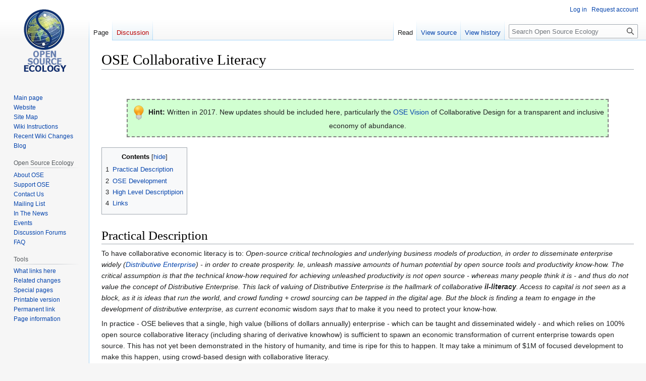

--- FILE ---
content_type: text/html; charset=UTF-8
request_url: https://wiki.opensourceecology.org/wiki/OSE_Collaborative_Literacy
body_size: 7327
content:
<!DOCTYPE html>
<html class="client-nojs" lang="en" dir="ltr">
<head>
<meta charset="UTF-8"/>
<title>OSE Collaborative Literacy - Open Source Ecology</title>
<script>document.documentElement.className="client-js";RLCONF={"wgBreakFrames":false,"wgSeparatorTransformTable":["",""],"wgDigitTransformTable":["",""],"wgDefaultDateFormat":"dmy","wgMonthNames":["","January","February","March","April","May","June","July","August","September","October","November","December"],"wgRequestId":"b0dc2fb99784f73c9197a717","wgCSPNonce":false,"wgCanonicalNamespace":"","wgCanonicalSpecialPageName":false,"wgNamespaceNumber":0,"wgPageName":"OSE_Collaborative_Literacy","wgTitle":"OSE Collaborative Literacy","wgCurRevisionId":208220,"wgRevisionId":208220,"wgArticleId":25225,"wgIsArticle":true,"wgIsRedirect":false,"wgAction":"view","wgUserName":null,"wgUserGroups":["*"],"wgCategories":["Hint"],"wgPageContentLanguage":"en","wgPageContentModel":"wikitext","wgRelevantPageName":"OSE_Collaborative_Literacy","wgRelevantArticleId":25225,"wgIsProbablyEditable":false,"wgRelevantPageIsProbablyEditable":false,"wgRestrictionEdit":[],"wgRestrictionMove":[],"wgVector2022PreviewPages":[]};
RLSTATE={"site.styles":"ready","user.styles":"ready","user":"ready","user.options":"loading","skins.vector.styles.legacy":"ready"};RLPAGEMODULES=["site","mediawiki.page.ready","mediawiki.toc","skins.vector.legacy.js"];</script>
<script>(RLQ=window.RLQ||[]).push(function(){mw.loader.implement("user.options@12s5i",function($,jQuery,require,module){mw.user.tokens.set({"patrolToken":"+\\","watchToken":"+\\","csrfToken":"+\\"});});});</script>
<link rel="stylesheet" href="/load.php?lang=en&amp;modules=skins.vector.styles.legacy&amp;only=styles&amp;skin=vector"/>
<script async="" src="/load.php?lang=en&amp;modules=startup&amp;only=scripts&amp;raw=1&amp;skin=vector"></script>
<meta name="ResourceLoaderDynamicStyles" content=""/>
<link rel="stylesheet" href="/load.php?lang=en&amp;modules=site.styles&amp;only=styles&amp;skin=vector"/>
<meta name="generator" content="MediaWiki 1.39.13"/>
<meta name="format-detection" content="telephone=no"/>
<meta name="viewport" content="width=1000"/>
<link rel="icon" href="/favicon.ico"/>
<link rel="search" type="application/opensearchdescription+xml" href="/opensearch_desc.php" title="Open Source Ecology (en)"/>
<link rel="EditURI" type="application/rsd+xml" href="https://wiki.opensourceecology.org/api.php?action=rsd"/>
<link rel="license" href="/wiki/Copyright"/>
<link rel="alternate" type="application/atom+xml" title="Open Source Ecology Atom feed" href="/index.php?title=Special:RecentChanges&amp;feed=atom"/>
</head>
<body class="mediawiki ltr sitedir-ltr mw-hide-empty-elt ns-0 ns-subject page-OSE_Collaborative_Literacy rootpage-OSE_Collaborative_Literacy skin-vector action-view skin-vector-legacy vector-feature-language-in-header-enabled vector-feature-language-in-main-page-header-disabled vector-feature-language-alert-in-sidebar-disabled vector-feature-sticky-header-disabled vector-feature-sticky-header-edit-disabled vector-feature-table-of-contents-disabled vector-feature-visual-enhancement-next-disabled"><div id="mw-page-base" class="noprint"></div>
<div id="mw-head-base" class="noprint"></div>
<div id="content" class="mw-body" role="main">
	<a id="top"></a>
	<div id="siteNotice"></div>
	<div class="mw-indicators">
	</div>
	<h1 id="firstHeading" class="firstHeading mw-first-heading"><span class="mw-page-title-main">OSE Collaborative Literacy</span></h1>
	<div id="bodyContent" class="vector-body">
		<div id="siteSub" class="noprint">From Open Source Ecology</div>
		<div id="contentSub"></div>
		<div id="contentSub2"></div>
		
		<div id="jump-to-nav"></div>
		<a class="mw-jump-link" href="#mw-head">Jump to navigation</a>
		<a class="mw-jump-link" href="#searchInput">Jump to search</a>
		<div id="mw-content-text" class="mw-body-content mw-content-ltr" lang="en" dir="ltr"><div class="mw-parser-output"><p><br />
</p>
<div style="margin: 20px 50px; padding: 3px; border: 2px dashed grey; text-align: center; background-color: #D1FFD1;">
<p><a href="/wiki/File:HintLightbulb.png" class="image"><img alt="HintLightbulb.png" src="/images/thumb/e/e8/HintLightbulb.png/30px-HintLightbulb.png" decoding="async" width="30" height="30" srcset="/images/thumb/e/e8/HintLightbulb.png/45px-HintLightbulb.png 1.5x, /images/e/e8/HintLightbulb.png 2x" /></a> <b>Hint:</b> Written in 2017. New updates should be included here, particularly the <a href="/wiki/OSE_Vision" title="OSE Vision">OSE Vision</a> of Collaborative Design for a transparent and inclusive economy of abundance.
</p>
</div>
<div id="toc" class="toc" role="navigation" aria-labelledby="mw-toc-heading"><input type="checkbox" role="button" id="toctogglecheckbox" class="toctogglecheckbox" style="display:none" /><div class="toctitle" lang="en" dir="ltr"><h2 id="mw-toc-heading">Contents</h2><span class="toctogglespan"><label class="toctogglelabel" for="toctogglecheckbox"></label></span></div>
<ul>
<li class="toclevel-1 tocsection-1"><a href="#Practical_Description"><span class="tocnumber">1</span> <span class="toctext">Practical Description</span></a></li>
<li class="toclevel-1 tocsection-2"><a href="#OSE_Development"><span class="tocnumber">2</span> <span class="toctext">OSE Development</span></a></li>
<li class="toclevel-1 tocsection-3"><a href="#High_Level_Descriptipion"><span class="tocnumber">3</span> <span class="toctext">High Level Descriptipion</span></a></li>
<li class="toclevel-1 tocsection-4"><a href="#Links"><span class="tocnumber">4</span> <span class="toctext">Links</span></a></li>
</ul>
</div>

<h1><span class="mw-headline" id="Practical_Description">Practical Description</span></h1>
<p>To have collaborative economic literacy is to: <i>Open-source critical technologies and underlying business models of production, in order to disseminate enterprise widely (<a href="/wiki/Distributive_Enterprise" title="Distributive Enterprise">Distributive Enterprise</a>) - in order to create prosperity. Ie, unleash massive amounts of human potential by open source tools and productivity know-how. The critical assumption is that the technical know-how required for achieving unleashed productivity is not open source - whereas many people think it is - and thus do not value the concept of Distributive Enterprise. This lack of valuing of Distributive Enterprise is the hallmark of collaborative <b>il-literacy</b>. Access to capital is not seen as a block, as it is ideas that run the world, and crowd funding + crowd sourcing can be tapped in the digital age. But the block is finding a team to engage in the development of distributive enterprise, as current economic </i>wisdom<i> says that </i>to make it you need to protect your know-how<i>.</i>
</p><p>In practice - OSE believes that a single, high value (billions of dollars annually) enterprise - which can be taught and disseminated widely - and which relies on 100% open source collaborative literacy (including sharing of derivative knowhow) is sufficient to spawn an economic transformation of current enterprise towards open source. This has not yet been demonstrated in the history of humanity, and time is ripe for this to happen. It may take a minimum of $1M of focused development to make this happen, using crowd-based design with collaborative literacy.
</p><p>A single first such enterprise can be sufficient to spawn a paradign of further Distributive Enterprises based on the same distributive practices:
</p>
<ol><li>make all information open for a product and and enterprise around that product. Product + enterprise are open source</li>
<li>Ample documentation and teaching materials for the enterprise are available and are open source</li>
<li>there is a training mechanism for people replicating the enterprise if people want an immersion crash course</li></ol>
<p>See more of the practical aspects at <a href="/wiki/Collaborative_Literacy" title="Collaborative Literacy">Collaborative_Literacy</a>
</p>
<h1><span class="mw-headline" id="OSE_Development">OSE Development</span></h1>
<p>To understand the wiki, go to the <a href="/wiki/Dev_Log" class="mw-redirect" title="Dev Log">Dev Log</a> and understand the <a href="/wiki/Critical_Path" title="Critical Path">Critical Path</a> and <a href="/wiki/OSE_Priorities" class="mw-redirect" title="OSE Priorities">OSE Priorities</a>, which are all based on the long term 20 year <a href="/wiki/Roadmap" title="Roadmap">Roadmap</a> for developing a minimum, sufficient construction set for all human technology. Official, current, and active projects are reflected on the <a href="/wiki/Dev_Log" class="mw-redirect" title="Dev Log">Dev Log</a>. The main allied project is the <a href="/wiki/Open_Building_Institute" title="Open Building Institute">Open Building Institute</a>, which is an implementation of many OSE tools in house building. The <a href="/wiki/Open_Source_Microfactory" title="Open Source Microfactory">Open Source Microfactory</a> is the main product of OSE, outside of specific point technologies.
</p>
<h1><span class="mw-headline" id="High_Level_Descriptipion">High Level Descriptipion</span></h1>
<p>Global collaboration towards mass creation of right livelihoods relies on a cultural literacy consistent with the core goals of OSE. Those goals are stated most succinctly under the heading of Collaborative Literacy.
</p>
<ul><li>for the technical tools, the tools exist and can be simple. No fancy platform is needed as much as a cultural understanding of how the collaborative process works. Key concepts include general semantics, time binding, and economic time binding - towards realization of mass creation of right livelihoods, meaning Deep Nonviolence. The Deep Nonviolence concept must be understood clearly to inspire.</li>
<li>The bottom line is that the OSE cultural literacy can be taught. It is an operating system of principles - once understood - which lead to a convergent, 'degenerate solution'</li>
<li>if cultural literacy can be taught, then the technical tools will fall into place by various contributors.</li>
<li>The gate is a commit mechanism - but the development can happen when specifications and requirements are known.</li>
<li>specifications and requirements can be derived by corollary and inference and directive from the philosophy and most general principles. The trick lies in the keenness of applying general principles to design specifications and requirements.</li>
<li>A Process Manager needs to understand the culture before becoming a process manager.</li>
<li>Therefore, the leader's paramount activity needs to be teaching the culture</li>
<li>Culture is teachable best via practice and dogfooding - hence the deep level of lifestyle integration at OSE</li></ul>
<p>Thus, the practical process for teaching Collaborative literacy must center on guidelines and principles - a depth of principles - and those individuals who can understand these and who are capable will self-identify. The critical part is establishing the focus required to make this happen. Some process guidelines are:
</p>
<ul><li>focus on an essential tool ecology, integrated framework, and simple tools for implementation.</li>
<li>Start with 'Design rationale' and the culture behind the thought process.</li>
<li>start with the mental model behind transformation</li>
<li>connect that to the current global economy in a fundamental way. See the underlying pattern</li>
<li>be hard core, but not fundamentalist. There is a difference between the 2. The former relies on using integrated GRaT principles, whereas fundamentalism relies on a disintegrated viewpoint, not holistic.</li></ul>
<h1><span class="mw-headline" id="Links">Links</span></h1>
<ul><li><a href="/wiki/Collaborative_Literacy" title="Collaborative Literacy">Collaborative Literacy</a></li></ul>
<!-- 
NewPP limit report
Cached time: 20250909205454
Cache expiry: 86400
Reduced expiry: false
Complications: [show‐toc]
CPU time usage: 0.011 seconds
Real time usage: 0.012 seconds
Preprocessor visited node count: 27/1000000
Post‐expand include size: 355/2097152 bytes
Template argument size: 163/2097152 bytes
Highest expansion depth: 3/100
Expensive parser function count: 0/100
Unstrip recursion depth: 0/20
Unstrip post‐expand size: 0/5000000 bytes
-->
<!--
Transclusion expansion time report (%,ms,calls,template)
100.00%    1.808      1 Template:Hint
100.00%    1.808      1 -total
-->

<!-- Saved in parser cache with key wikidb-wiki_:pcache:idhash:25225-0!canonical and timestamp 20250909205454 and revision id 208220.
 -->
</div>
<div class="printfooter" data-nosnippet="">Retrieved from "<a dir="ltr" href="https://wiki.opensourceecology.org/index.php?title=OSE_Collaborative_Literacy&amp;oldid=208220">https://wiki.opensourceecology.org/index.php?title=OSE_Collaborative_Literacy&amp;oldid=208220</a>"</div></div>
		<div id="catlinks" class="catlinks" data-mw="interface"><div id="mw-normal-catlinks" class="mw-normal-catlinks"><a href="/wiki/Special:Categories" title="Special:Categories">Category</a>: <ul><li><a href="/wiki/Category:Hint" title="Category:Hint">Hint</a></li></ul></div></div>
	</div>
</div>

<div id="mw-navigation">
	<h2>Navigation menu</h2>
	<div id="mw-head">
		

<nav id="p-personal" class="vector-menu mw-portlet mw-portlet-personal vector-user-menu-legacy" aria-labelledby="p-personal-label" role="navigation"  >
	<h3
		id="p-personal-label"
		
		class="vector-menu-heading "
	>
		<span class="vector-menu-heading-label">Personal tools</span>
	</h3>
	<div class="vector-menu-content">
		
		<ul class="vector-menu-content-list"><li id="pt-login" class="mw-list-item"><a href="/index.php?title=Special:UserLogin&amp;returnto=OSE+Collaborative+Literacy" title="You are encouraged to log in; however, it is not mandatory [o]" accesskey="o"><span>Log in</span></a></li><li id="pt-createaccount" class="mw-list-item"><a href="/wiki/Special:RequestAccount" title="You are encouraged to create an account and log in; however, it is not mandatory"><span>Request account</span></a></li></ul>
		
	</div>
</nav>

		<div id="left-navigation">
			

<nav id="p-namespaces" class="vector-menu mw-portlet mw-portlet-namespaces vector-menu-tabs vector-menu-tabs-legacy" aria-labelledby="p-namespaces-label" role="navigation"  >
	<h3
		id="p-namespaces-label"
		
		class="vector-menu-heading "
	>
		<span class="vector-menu-heading-label">Namespaces</span>
	</h3>
	<div class="vector-menu-content">
		
		<ul class="vector-menu-content-list"><li id="ca-nstab-main" class="selected mw-list-item"><a href="/wiki/OSE_Collaborative_Literacy" title="View the content page [c]" accesskey="c"><span>Page</span></a></li><li id="ca-talk" class="new mw-list-item"><a href="/index.php?title=Talk:OSE_Collaborative_Literacy&amp;action=edit&amp;redlink=1" rel="discussion" title="Discussion about the content page (page does not exist) [t]" accesskey="t"><span>Discussion</span></a></li></ul>
		
	</div>
</nav>

			

<nav id="p-variants" class="vector-menu mw-portlet mw-portlet-variants emptyPortlet vector-menu-dropdown" aria-labelledby="p-variants-label" role="navigation"  >
	<input type="checkbox"
		id="p-variants-checkbox"
		role="button"
		aria-haspopup="true"
		data-event-name="ui.dropdown-p-variants"
		class="vector-menu-checkbox"
		aria-labelledby="p-variants-label"
	/>
	<label
		id="p-variants-label"
		 aria-label="Change language variant"
		class="vector-menu-heading "
	>
		<span class="vector-menu-heading-label">English</span>
	</label>
	<div class="vector-menu-content">
		
		<ul class="vector-menu-content-list"></ul>
		
	</div>
</nav>

		</div>
		<div id="right-navigation">
			

<nav id="p-views" class="vector-menu mw-portlet mw-portlet-views vector-menu-tabs vector-menu-tabs-legacy" aria-labelledby="p-views-label" role="navigation"  >
	<h3
		id="p-views-label"
		
		class="vector-menu-heading "
	>
		<span class="vector-menu-heading-label">Views</span>
	</h3>
	<div class="vector-menu-content">
		
		<ul class="vector-menu-content-list"><li id="ca-view" class="selected mw-list-item"><a href="/wiki/OSE_Collaborative_Literacy"><span>Read</span></a></li><li id="ca-viewsource" class="mw-list-item"><a href="/index.php?title=OSE_Collaborative_Literacy&amp;action=edit" title="This page is protected.&#10;You can view its source [e]" accesskey="e"><span>View source</span></a></li><li id="ca-history" class="mw-list-item"><a href="/index.php?title=OSE_Collaborative_Literacy&amp;action=history" title="Past revisions of this page [h]" accesskey="h"><span>View history</span></a></li></ul>
		
	</div>
</nav>

			

<nav id="p-cactions" class="vector-menu mw-portlet mw-portlet-cactions emptyPortlet vector-menu-dropdown" aria-labelledby="p-cactions-label" role="navigation"  title="More options" >
	<input type="checkbox"
		id="p-cactions-checkbox"
		role="button"
		aria-haspopup="true"
		data-event-name="ui.dropdown-p-cactions"
		class="vector-menu-checkbox"
		aria-labelledby="p-cactions-label"
	/>
	<label
		id="p-cactions-label"
		
		class="vector-menu-heading "
	>
		<span class="vector-menu-heading-label">More</span>
	</label>
	<div class="vector-menu-content">
		
		<ul class="vector-menu-content-list"></ul>
		
	</div>
</nav>

			
<div id="p-search" role="search" class="vector-search-box-vue  vector-search-box-show-thumbnail vector-search-box-auto-expand-width vector-search-box">
	<div>
			<h3 >
				<label for="searchInput">Search</label>
			</h3>
		<form action="/index.php" id="searchform"
			class="vector-search-box-form">
			<div id="simpleSearch"
				class="vector-search-box-inner"
				 data-search-loc="header-navigation">
				<input class="vector-search-box-input"
					 type="search" name="search" placeholder="Search Open Source Ecology" aria-label="Search Open Source Ecology" autocapitalize="sentences" title="Search Open Source Ecology [f]" accesskey="f" id="searchInput"
				>
				<input type="hidden" name="title" value="Special:Search">
				<input id="mw-searchButton"
					 class="searchButton mw-fallbackSearchButton" type="submit" name="fulltext" title="Search the pages for this text" value="Search">
				<input id="searchButton"
					 class="searchButton" type="submit" name="go" title="Go to a page with this exact name if it exists" value="Go">
			</div>
		</form>
	</div>
</div>

		</div>
	</div>
	

<div id="mw-panel">
	<div id="p-logo" role="banner">
		<a class="mw-wiki-logo" href="/wiki/Main_Page"
			title="Visit the main page"></a>
	</div>
	

<nav id="p-navigation" class="vector-menu mw-portlet mw-portlet-navigation vector-menu-portal portal" aria-labelledby="p-navigation-label" role="navigation"  >
	<h3
		id="p-navigation-label"
		
		class="vector-menu-heading "
	>
		<span class="vector-menu-heading-label">Navigation</span>
	</h3>
	<div class="vector-menu-content">
		
		<ul class="vector-menu-content-list"><li id="n-mainpage-description" class="mw-list-item"><a href="/wiki/Main_Page" title="Visit the main page [z]" accesskey="z"><span>Main page</span></a></li><li id="n-Website" class="mw-list-item"><a href="http://Opensourceecology.org/" rel="nofollow"><span>Website</span></a></li><li id="n-Site-Map" class="mw-list-item"><a href="/wiki/Wiki_map"><span>Site Map</span></a></li><li id="n-Wiki-Instructions" class="mw-list-item"><a href="/wiki/Wiki_instructions#Wiki_User_Account"><span>Wiki Instructions</span></a></li><li id="n-Recent-Wiki-Changes" class="mw-list-item"><a href="/wiki/Special:RecentChanges"><span>Recent Wiki Changes</span></a></li><li id="n-Blog" class="mw-list-item"><a href="http://opensourceecology.org/blog-2/" rel="nofollow"><span>Blog</span></a></li></ul>
		
	</div>
</nav>

	

<nav id="p-Open_Source_Ecology" class="vector-menu mw-portlet mw-portlet-Open_Source_Ecology vector-menu-portal portal" aria-labelledby="p-Open_Source_Ecology-label" role="navigation"  >
	<h3
		id="p-Open_Source_Ecology-label"
		
		class="vector-menu-heading "
	>
		<span class="vector-menu-heading-label">Open Source Ecology</span>
	</h3>
	<div class="vector-menu-content">
		
		<ul class="vector-menu-content-list"><li id="n-About-OSE" class="mw-list-item"><a href="/wiki/Open_Source_Ecology"><span>About OSE</span></a></li><li id="n-Support-OSE" class="mw-list-item"><a href="/wiki/Support_Open_Source_Ecology"><span>Support OSE</span></a></li><li id="n-Contact-Us" class="mw-list-item"><a href="/wiki/Contact_us"><span>Contact Us</span></a></li><li id="n-Mailing-List" class="mw-list-item"><a href="/wiki/Ose-announce"><span>Mailing List</span></a></li><li id="n-In-The-News" class="mw-list-item"><a href="/wiki/Open_Source_Ecology_News_Center"><span>In The News</span></a></li><li id="n-Events" class="mw-list-item"><a href="/wiki/Media-wiki:Current_events"><span>Events</span></a></li><li id="n-Discussion-Forums" class="mw-list-item"><a href="http://forum.opensourceecology.org/" rel="nofollow"><span>Discussion Forums</span></a></li><li id="n-FAQ" class="mw-list-item"><a href="/wiki/FAQ"><span>FAQ</span></a></li></ul>
		
	</div>
</nav>


<nav id="p-tb" class="vector-menu mw-portlet mw-portlet-tb vector-menu-portal portal" aria-labelledby="p-tb-label" role="navigation"  >
	<h3
		id="p-tb-label"
		
		class="vector-menu-heading "
	>
		<span class="vector-menu-heading-label">Tools</span>
	</h3>
	<div class="vector-menu-content">
		
		<ul class="vector-menu-content-list"><li id="t-whatlinkshere" class="mw-list-item"><a href="/wiki/Special:WhatLinksHere/OSE_Collaborative_Literacy" title="A list of all wiki pages that link here [j]" accesskey="j"><span>What links here</span></a></li><li id="t-recentchangeslinked" class="mw-list-item"><a href="/wiki/Special:RecentChangesLinked/OSE_Collaborative_Literacy" rel="nofollow" title="Recent changes in pages linked from this page [k]" accesskey="k"><span>Related changes</span></a></li><li id="t-specialpages" class="mw-list-item"><a href="/wiki/Special:SpecialPages" title="A list of all special pages [q]" accesskey="q"><span>Special pages</span></a></li><li id="t-print" class="mw-list-item"><a href="javascript:print();" rel="alternate" title="Printable version of this page [p]" accesskey="p"><span>Printable version</span></a></li><li id="t-permalink" class="mw-list-item"><a href="/index.php?title=OSE_Collaborative_Literacy&amp;oldid=208220" title="Permanent link to this revision of this page"><span>Permanent link</span></a></li><li id="t-info" class="mw-list-item"><a href="/index.php?title=OSE_Collaborative_Literacy&amp;action=info" title="More information about this page"><span>Page information</span></a></li></ul>
		
	</div>
</nav>

	
</div>

</div>

<footer id="footer" class="mw-footer" role="contentinfo" >
	<ul id="footer-info">
	<li id="footer-info-lastmod"> This page was last edited on 8 January 2020, at 00:41.</li>
	<li id="footer-info-copyright">Content is available under <a href="/wiki/Copyright" class="mw-redirect" title="Copyright">CreativeCommons by-sa4.0</a> unless otherwise noted.</li>
</ul>

	<ul id="footer-places">
	<li id="footer-places-privacy"><a href="/wiki/Media-wiki:Privacy_policy">Privacy policy</a></li>
	<li id="footer-places-about"><a href="/wiki/Media-wiki:About">About Open Source Ecology</a></li>
	<li id="footer-places-disclaimer"><a href="/wiki/Media-wiki:General_disclaimer">Disclaimers</a></li>
</ul>

	<ul id="footer-icons" class="noprint">
	<li id="footer-poweredbyico"><a href="https://www.mediawiki.org/"><img src="/resources/assets/poweredby_mediawiki_88x31.png" alt="Powered by MediaWiki" srcset="/resources/assets/poweredby_mediawiki_132x47.png 1.5x, /resources/assets/poweredby_mediawiki_176x62.png 2x" width="88" height="31" loading="lazy"/></a></li>
</ul>

</footer>

<script>(RLQ=window.RLQ||[]).push(function(){mw.config.set({"wgPageParseReport":{"limitreport":{"cputime":"0.011","walltime":"0.012","ppvisitednodes":{"value":27,"limit":1000000},"postexpandincludesize":{"value":355,"limit":2097152},"templateargumentsize":{"value":163,"limit":2097152},"expansiondepth":{"value":3,"limit":100},"expensivefunctioncount":{"value":0,"limit":100},"unstrip-depth":{"value":0,"limit":20},"unstrip-size":{"value":0,"limit":5000000},"timingprofile":["100.00%    1.808      1 Template:Hint","100.00%    1.808      1 -total"]},"cachereport":{"timestamp":"20250909205454","ttl":86400,"transientcontent":false}}});mw.config.set({"wgBackendResponseTime":99});});</script>
</body>
<!-- Cached 20250909205454 -->
</html>

--- FILE ---
content_type: text/css; charset=utf-8
request_url: https://wiki.opensourceecology.org/load.php?lang=en&modules=site.styles&only=styles&skin=vector
body_size: 313
content:
.lang{background:#F9F9F9;border:1px solid #E9E9E9;font-size:smaller;margin:0 0 1em 0;padding:0.5em 1em;text-align:left}.lang ul{display:inline;margin-left:0;padding-left:0}.lang ul li{border-left:1px solid #E4E4E4;display:inline;list-style:none;margin-left:0;padding:0 0.5em}.lang ul li.lang_main{border-left:none;display:inline;list-style:none;margin-left:0;padding-left:0}.lang ul a.external{background:none ! important;padding-right:0 ! important}.lang ul li.lang_title{display:none}.dtree{font-family:Verdana,Geneva,Arial,Helvetica,sans-serif;font-size:11px;color:#666;white-space:nowrap}.dtree img{border:0px;vertical-align:middle}.dtree a{color:#333;text-decoration:none}.dtree a.node,.dtree a.nodeSel{white-space:nowrap;padding:1px 2px 1px 2px}.dtree a.node:hover,.dtree a.nodeSel:hover{color:#333;text-decoration:underline}.dtree a.nodeSel{background-color:#c0d2ec}.dtree .clip{overflow:hidden;padding-bottom:1px}
/* Cached 20251213184247 */